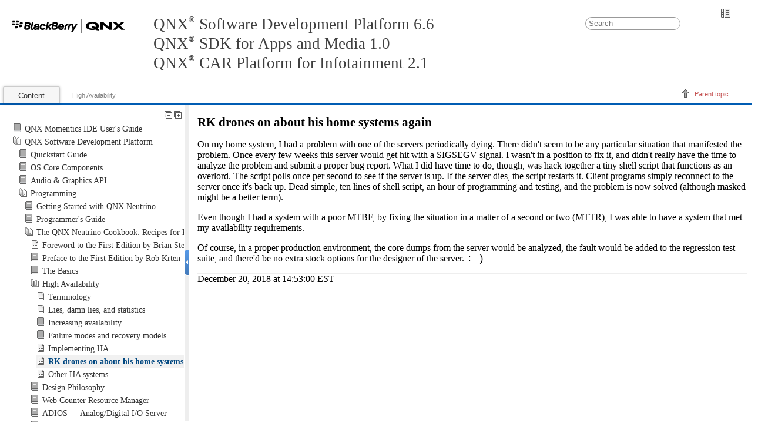

--- FILE ---
content_type: text/html
request_url: http://www.qnx.com/developers/docs/6.6.0.update/com.qnx.doc.neutrino.cookbook/topic/s1_ha_RK_drones.html
body_size: 2029
content:

<!DOCTYPE html
  PUBLIC "" "about:legacy-compat">
<html xmlns="http://www.w3.org/1999/xhtml" xml:lang="en-us" lang="en-us">
<head><meta http-equiv="Content-Type" content="text/html; charset=UTF-8" /><meta name="description" content="On my home system, I had a problem with one of the servers periodically dying. There didn't seem to be any particular situation that manifested the problem. Once every few weeks this server would get ..." /><meta name="copyright" content="(C) Copyright 2005" /><meta name="DC.rights.owner" content="(C) Copyright 2005" /><meta name="DC.Type" content="concept" /><meta name="DC.Title" content="RK drones on about his home systems again" /><meta name="DC.Relation" scheme="URI" content="../../com.qnx.doc.neutrino.cookbook/topic/s1_ha.html" /><meta name="DC.Format" content="XHTML" /><meta name="DC.Identifier" content="RK_drones" /><meta name="DC.Language" content="en-us" /><link rel="stylesheet" type="text/css" href="../../oxygen-webhelp/resources/css/commonltr.css"><!----></link><title>RK drones on about his home systems again</title><!--  Generated with Oxygen version 18.1, build number 2017020917.  --><link rel="stylesheet" type="text/css" href="../../oxygen-webhelp/resources/css/webhelp_topic.css"><!----></link><link rel="stylesheet" type="text/css" href="../../oxygen-webhelp/resources/skins/skin.css" /><script type="text/javascript"><!--
            
            var prefix = "../../index.html";
            
            --></script><script type="text/javascript" src="../../oxygen-webhelp/resources/js/jquery-1.11.3.min.js"><!----></script><script type="text/javascript" src="../../oxygen-webhelp/resources/js/jquery.cookie.js"><!----></script><script type="text/javascript" src="../../oxygen-webhelp/resources/js/jquery-ui.custom.min.js"><!----></script><script type="text/javascript" src="../../oxygen-webhelp/resources/js/jquery.highlight-3.js"><!----></script><script type="text/javascript" charset="utf-8" src="../../oxygen-webhelp/resources/js/webhelp_topic.js"><!----></script><script type="text/javascript"> var _gaq = _gaq || [];  _gaq.push(['_setAccount', 'UA-27400275-1']); _gaq.push(['_setDomainName', 'www.qnx.com']);_gaq.push(['_setAllowLinker', true]);_gaq.push(['_trackPageview']);(function() { var ga = document.createElement('script'); ga.type = 'text/javascript'; ga.async = true;ga.src = ('https:' == document.location.protocol ? 'https://ssl' : 'http://www') + '.google-analytics.com/ga.js';var s = document.getElementsByTagName('script')[0]; s.parentNode.insertBefore(ga, s);})();</script></head>
<body onload="highlightSearchTerm()" class="frmBody" id="RK_drones">
<table class="nav"><tbody><tr><td colspan="2"><div id="printlink"><a href="javascript:window.print();" title="Print this page"></a></div><div id="permalink"><a href="#" title="Link to this page"></a></div></td></tr><tr><td style="width:75%;"><span class="topic_breadcrumb_links"><span class="topic_breadcrumb_link"><a class="navheader_parent_path" href="../../com.qnx.doc.neutrino.cookbook/topic/s1_ha.html" title="High Availability">High Availability</a></span></span></td><td><span id="topic_navigation_links" class="navheader">
<span class="navparent"><a class="link" href="../../com.qnx.doc.neutrino.cookbook/topic/s1_ha.html" title="High Availability"><span class="navheader_label">Parent topic</span><span class="navheader_separator">: </span><span class="navheader_linktext">High Availability</span></a></span>  </span></td></tr></tbody></table>

<h1 class="title topictitle1">RK drones on about his home systems again</h1>

<div class="body conbody">

<p class="p">

On my home system, I had a problem with one of the servers periodically dying.

There didn't seem to be any particular situation that manifested the
problem. Once every few weeks this server would get hit with a <span class="keyword const">SIGSEGV</span> signal.
I wasn't in a position to fix it, and didn't really have the time
to analyze the problem and submit a proper bug report.
What I did have time to do, though, was hack together a tiny shell script that functions as an overlord.
The script polls once per second to see if the server is up.
If the server dies, the script restarts it.
Client programs simply reconnect to the server once it's back up.
Dead simple, ten lines of shell script, an hour of programming and testing,
and the problem is now solved (although masked might be a better term).
</p>


<p class="p">
Even though I had a system with a poor MTBF, by fixing
the situation in a matter of a second or two (MTTR), I was able to have
a system that met my availability requirements.
</p>


<p class="p">
Of course, in a proper production environment, the core dumps from the
server would be analyzed, the fault would be added to the regression
test suite, and there'd be no extra stock options for the designer of
the server. <tt class="ph tt">:-)</tt>
</p>


</div>


<div class="related-links"></div><div class="navfooter"><!---->
<span class="navparent"><a class="link" href="../../com.qnx.doc.neutrino.cookbook/topic/s1_ha.html" title="High Availability"><span class="navheader_label">Parent topic</span><span class="navheader_separator">: </span><span class="navheader_linktext">High Availability</span></a></span>  </div><div class="footer" id="webhelp_copyright_information"><div>
            December 20, 2018 at 14:53:00 EST
            </div></div>
</body>
</html>

--- FILE ---
content_type: text/html
request_url: http://www.qnx.com/developers/docs/6.6.0.update/com.qnx.doc.neutrino.cookbook/topic/s1_ha_RK_drones.html
body_size: 2029
content:

<!DOCTYPE html
  PUBLIC "" "about:legacy-compat">
<html xmlns="http://www.w3.org/1999/xhtml" xml:lang="en-us" lang="en-us">
<head><meta http-equiv="Content-Type" content="text/html; charset=UTF-8" /><meta name="description" content="On my home system, I had a problem with one of the servers periodically dying. There didn't seem to be any particular situation that manifested the problem. Once every few weeks this server would get ..." /><meta name="copyright" content="(C) Copyright 2005" /><meta name="DC.rights.owner" content="(C) Copyright 2005" /><meta name="DC.Type" content="concept" /><meta name="DC.Title" content="RK drones on about his home systems again" /><meta name="DC.Relation" scheme="URI" content="../../com.qnx.doc.neutrino.cookbook/topic/s1_ha.html" /><meta name="DC.Format" content="XHTML" /><meta name="DC.Identifier" content="RK_drones" /><meta name="DC.Language" content="en-us" /><link rel="stylesheet" type="text/css" href="../../oxygen-webhelp/resources/css/commonltr.css"><!----></link><title>RK drones on about his home systems again</title><!--  Generated with Oxygen version 18.1, build number 2017020917.  --><link rel="stylesheet" type="text/css" href="../../oxygen-webhelp/resources/css/webhelp_topic.css"><!----></link><link rel="stylesheet" type="text/css" href="../../oxygen-webhelp/resources/skins/skin.css" /><script type="text/javascript"><!--
            
            var prefix = "../../index.html";
            
            --></script><script type="text/javascript" src="../../oxygen-webhelp/resources/js/jquery-1.11.3.min.js"><!----></script><script type="text/javascript" src="../../oxygen-webhelp/resources/js/jquery.cookie.js"><!----></script><script type="text/javascript" src="../../oxygen-webhelp/resources/js/jquery-ui.custom.min.js"><!----></script><script type="text/javascript" src="../../oxygen-webhelp/resources/js/jquery.highlight-3.js"><!----></script><script type="text/javascript" charset="utf-8" src="../../oxygen-webhelp/resources/js/webhelp_topic.js"><!----></script><script type="text/javascript"> var _gaq = _gaq || [];  _gaq.push(['_setAccount', 'UA-27400275-1']); _gaq.push(['_setDomainName', 'www.qnx.com']);_gaq.push(['_setAllowLinker', true]);_gaq.push(['_trackPageview']);(function() { var ga = document.createElement('script'); ga.type = 'text/javascript'; ga.async = true;ga.src = ('https:' == document.location.protocol ? 'https://ssl' : 'http://www') + '.google-analytics.com/ga.js';var s = document.getElementsByTagName('script')[0]; s.parentNode.insertBefore(ga, s);})();</script></head>
<body onload="highlightSearchTerm()" class="frmBody" id="RK_drones">
<table class="nav"><tbody><tr><td colspan="2"><div id="printlink"><a href="javascript:window.print();" title="Print this page"></a></div><div id="permalink"><a href="#" title="Link to this page"></a></div></td></tr><tr><td style="width:75%;"><span class="topic_breadcrumb_links"><span class="topic_breadcrumb_link"><a class="navheader_parent_path" href="../../com.qnx.doc.neutrino.cookbook/topic/s1_ha.html" title="High Availability">High Availability</a></span></span></td><td><span id="topic_navigation_links" class="navheader">
<span class="navparent"><a class="link" href="../../com.qnx.doc.neutrino.cookbook/topic/s1_ha.html" title="High Availability"><span class="navheader_label">Parent topic</span><span class="navheader_separator">: </span><span class="navheader_linktext">High Availability</span></a></span>  </span></td></tr></tbody></table>

<h1 class="title topictitle1">RK drones on about his home systems again</h1>

<div class="body conbody">

<p class="p">

On my home system, I had a problem with one of the servers periodically dying.

There didn't seem to be any particular situation that manifested the
problem. Once every few weeks this server would get hit with a <span class="keyword const">SIGSEGV</span> signal.
I wasn't in a position to fix it, and didn't really have the time
to analyze the problem and submit a proper bug report.
What I did have time to do, though, was hack together a tiny shell script that functions as an overlord.
The script polls once per second to see if the server is up.
If the server dies, the script restarts it.
Client programs simply reconnect to the server once it's back up.
Dead simple, ten lines of shell script, an hour of programming and testing,
and the problem is now solved (although masked might be a better term).
</p>


<p class="p">
Even though I had a system with a poor MTBF, by fixing
the situation in a matter of a second or two (MTTR), I was able to have
a system that met my availability requirements.
</p>


<p class="p">
Of course, in a proper production environment, the core dumps from the
server would be analyzed, the fault would be added to the regression
test suite, and there'd be no extra stock options for the designer of
the server. <tt class="ph tt">:-)</tt>
</p>


</div>


<div class="related-links"></div><div class="navfooter"><!---->
<span class="navparent"><a class="link" href="../../com.qnx.doc.neutrino.cookbook/topic/s1_ha.html" title="High Availability"><span class="navheader_label">Parent topic</span><span class="navheader_separator">: </span><span class="navheader_linktext">High Availability</span></a></span>  </div><div class="footer" id="webhelp_copyright_information"><div>
            December 20, 2018 at 14:53:00 EST
            </div></div>
</body>
</html>